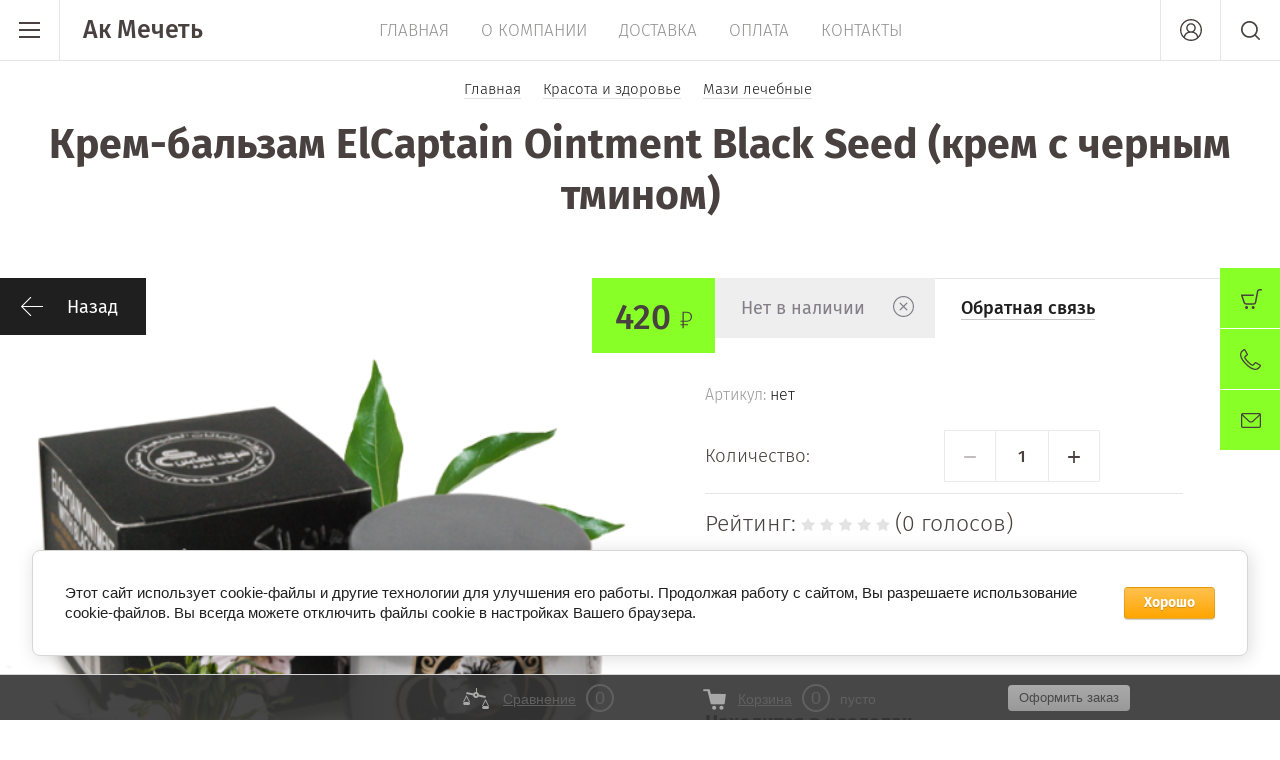

--- FILE ---
content_type: text/html; charset=utf-8
request_url: https://akmechet-shop.ru/magazin/product/764061816
body_size: 18706
content:


	<!doctype html><html lang="ru"><head><meta charset="utf-8"><meta name="robots" content="all"/><title>Купить Крем-бальзам ElCaptain Ointment Black Seed</title>
<!-- assets.top -->
<meta property="og:title" content="Крем-бальзам ElCaptain Ointment Black Seed (крем с черным тмином)">
<meta name="twitter:title" content="Крем-бальзам ElCaptain Ointment Black Seed (крем с черным тмином)">
<meta property="og:description" content="Основанный на масле черного тмина (сильнейшего природного антисептика) бальзам улучшает кровообращение в мышцах и суставах, не способствует, а действительно расслабляет их, активно питает суставы. Секрет заключается в том, что само по себе масло черного тмина содержит в себе редкий комплекс биологически-активных веществ, витаминов и минералов.">
<meta name="twitter:description" content="Основанный на масле черного тмина (сильнейшего природного антисептика) бальзам улучшает кровообращение в мышцах и суставах, не способствует, а действительно расслабляет их, активно питает суставы. Секрет заключается в том, что само по себе масло черного тмина содержит в себе редкий комплекс биологически-активных веществ, витаминов и минералов.">
<meta property="og:image" content="https://akmechet-shop.ru/thumb/2/eobG3Lk_Epx_FofGoG6gsw/350r350/d/4c4c5768ff1511e6bee72089845fa904_f4ba4f16dc4711e7bf1a2089845fa904.png">
<meta name="twitter:image" content="https://akmechet-shop.ru/thumb/2/eobG3Lk_Epx_FofGoG6gsw/350r350/d/4c4c5768ff1511e6bee72089845fa904_f4ba4f16dc4711e7bf1a2089845fa904.png">
<meta property="og:image:type" content="image/png">
<meta property="og:image:width" content="350">
<meta property="og:image:height" content="350">
<meta property="og:type" content="website">
<meta property="og:url" content="https://akmechet-shop.ru/magazin/product/764061816">
<meta name="twitter:card" content="summary">
<!-- /assets.top -->
<meta name="description" content="Основанный на масле черного тмина (сильнейшего природного антисептика) бальзам улучшает кровообращение в мышцах и суставах, не способствует, а действительно расслабляет их, активно питает суставы. Секрет заключается в том, что само по себе масло черного тмина содержит в себе редкий комплекс биологически-активных веществ, витаминов и минералов."><meta name="SKYPE_TOOLBAR" content="SKYPE_TOOLBAR_PARSER_COMPATIBLE"><meta name="viewport" content="width=device-width, initial-scale=1.0, maximum-scale=1.0, user-scalable=no"><meta name="format-detection" content="telephone=no"><meta http-equiv="x-rim-auto-match" content="none"><!-- доступ dsh--><meta name="yandex-verification" content="b9bfc4ac865b8cca" /><script src="/g/libs/jquery/1.10.2/jquery.min.js"></script>	<link rel="stylesheet" href="/g/css/styles_articles_tpl.css">
<meta name="yandex-verification" content="892dd31c2611c12c" />

            <!-- 46b9544ffa2e5e73c3c971fe2ede35a5 -->
            <script src='/shared/s3/js/lang/ru.js'></script>
            <script src='/shared/s3/js/common.min.js'></script>
        <link rel='stylesheet' type='text/css' href='/shared/s3/css/calendar.css' /><link rel='stylesheet' type='text/css' href='/shared/highslide-4.1.13/highslide.min.css'/>
<script type='text/javascript' src='/shared/highslide-4.1.13/highslide-full.packed.js'></script>
<script type='text/javascript'>
hs.graphicsDir = '/shared/highslide-4.1.13/graphics/';
hs.outlineType = null;
hs.showCredits = false;
hs.lang={cssDirection:'ltr',loadingText:'Загрузка...',loadingTitle:'Кликните чтобы отменить',focusTitle:'Нажмите чтобы перенести вперёд',fullExpandTitle:'Увеличить',fullExpandText:'Полноэкранный',previousText:'Предыдущий',previousTitle:'Назад (стрелка влево)',nextText:'Далее',nextTitle:'Далее (стрелка вправо)',moveTitle:'Передвинуть',moveText:'Передвинуть',closeText:'Закрыть',closeTitle:'Закрыть (Esc)',resizeTitle:'Восстановить размер',playText:'Слайд-шоу',playTitle:'Слайд-шоу (пробел)',pauseText:'Пауза',pauseTitle:'Приостановить слайд-шоу (пробел)',number:'Изображение %1/%2',restoreTitle:'Нажмите чтобы посмотреть картинку, используйте мышь для перетаскивания. Используйте клавиши вперёд и назад'};</script>
<link rel="icon" href="/favicon.svg" type="image/svg+xml">

<link rel='stylesheet' type='text/css' href='/t/images/__csspatch/2/patch.css'/>

<!--s3_require-->
<link rel="stylesheet" href="/g/basestyle/1.0.1/user/user.css" type="text/css"/>
<link rel="stylesheet" href="/g/basestyle/1.0.1/cookie.message/cookie.message.css" type="text/css"/>
<link rel="stylesheet" href="/g/basestyle/1.0.1/user/user.orange.css" type="text/css"/>
<script type="text/javascript" src="/g/basestyle/1.0.1/user/user.js" async></script>
<link rel="stylesheet" href="/g/basestyle/1.0.1/cookie.message/cookie.message.orange.css" type="text/css"/>
<script type="text/javascript" src="/g/basestyle/1.0.1/cookie.message/cookie.message.js" async></script>
<!--/s3_require-->

<!--s3_goal-->
<script src="/g/s3/goal/1.0.0/s3.goal.js"></script>
<script>new s3.Goal({map:[], goals: [], ecommerce:[{"ecommerce":{"detail":{"products":[{"id":"764061816","name":"Мазь - Elcaptain 60 гр. (с черным тмином) Египет","price":420,"brand":null,"category":"Мази лечебные"}]}}}]});</script>
<!--/s3_goal-->
			
		
		
		
			<link rel="stylesheet" type="text/css" href="/g/shop2v2/default/css/theme.less.css">		
			<script type="text/javascript" src="/g/printme.js"></script>
		<script type="text/javascript" src="/g/shop2v2/default/js/tpl.js"></script>
		<script type="text/javascript" src="/g/shop2v2/default/js/baron.min.js"></script>
		
			<script type="text/javascript" src="/g/shop2v2/default/js/shop2.2.min.js"></script>
		
	<script type="text/javascript">shop2.init({"productRefs": {"671170016":{"cml_dla_internet_magazina_2573271950":{"31294816":["764061816"]}}},"apiHash": {"getPromoProducts":"679fdfe526f189b0ef631d37d4cfc317","getSearchMatches":"bc59c4fee11f6069d4fadfa0608d1179","getFolderCustomFields":"f0593c9ca55028b1955fe338ccdb9ed5","getProductListItem":"df520fc3cf120c2c3cb0e98d8b0d399d","cartAddItem":"9a401745f5c8601e83160b02705a3b93","cartRemoveItem":"0349d798ffe5887aa536a90d23d2afb5","cartUpdate":"eac0cebe6ba66bab037177866c3768e5","cartRemoveCoupon":"69914992ebedd62fd6b7d02b8c36de8e","cartAddCoupon":"1d38eeec3d3b328112189ea67ce20a72","deliveryCalc":"05dc6e63c98a61076c8bed8c95c7d6ae","printOrder":"8436f37e668defdd17a67ea342ac1b8b","cancelOrder":"92feae77f9fbd9813a15dbaf5b047f39","cancelOrderNotify":"54b7f751b2f95aa5fa4880ee8a4b7fbe","repeatOrder":"dd136c816d3da6a2ff0d5279b4e42fdd","paymentMethods":"9ae7c6e84dc74607c00fd5ba1d32e4d1","compare":"eea4cdec9d601796c5161d1e60f9b1ed"},"hash": null,"verId": 1873536,"mode": "product","step": "","uri": "/magazin","IMAGES_DIR": "/d/","my": {"show_sections":true,"price_fa_rouble":true,"new_alias":"New!","special_alias":"Sale!","s3_img_method":"c","buy_alias":"\u0414\u043e\u0431\u0430\u0432\u0438\u0442\u044c \u0432 \u043a\u043e\u0440\u0437\u0438\u043d\u0443","buy_kind":true,"hide_options_in_list":true,"show_rating_sort":true,"buy_one_lang":"<a href='#'><span>\u041e\u0431\u0440\u0430\u0442\u043d\u0430\u044f \u0441\u0432\u044f\u0437\u044c<\/span><\/a>"},"shop2_cart_order_payments": 1,"cf_margin_price_enabled": 0,"maps_yandex_key":"","maps_google_key":""});shop2.facets.enabled = true;shop2.delivery.deligate = true;</script>
<style type="text/css">.product-item-thumb {width: 200px;}.product-item-thumb .product-image, .product-item-simple .product-image {height: 190px;width: 200px;}.product-item-thumb .product-amount .amount-title {width: 104px;}.product-item-thumb .product-price {width: 150px;}.shop2-product .product-side-l {width: 450px;}.shop2-product .product-image {height: 450px;width: 450px;}.shop2-product .product-thumbnails li {width: 140px;height: 140px;}</style>
 <link rel="stylesheet" href="/t/v3577/images/theme6/theme.scss.css"><link rel="stylesheet" href="/t/v3577/images/bdr.scss.css"><link rel="stylesheet" href="/t/v3577/images/css/site.addons.scss.css"><!--[if lt IE 10]><script src="/g/libs/ie9-svg-gradient/0.0.1/ie9-svg-gradient.min.js"></script><script src="/g/libs/jquery-placeholder/2.0.7/jquery.placeholder.min.js"></script><script src="/g/libs/jquery-textshadow/0.0.1/jquery.textshadow.min.js"></script><script src="/g/s3/misc/ie/0.0.1/ie.js"></script><![endif]--><!--[if lt IE 9]><script src="/g/libs/html5shiv/html5.js"></script><![endif]--></head><body><div class="site-wrapper"><header role="banner" class="site-header"><div class="header-top-wrapper"><div class="menu-button"><div class="line"></div></div><div class="company-name" style="min-height: px"><a href="https://akmechet-shop.ru">Ак Мечеть</a></div><div class="menu-top-wrapper"><ul class="menu-top activeBottom"><li class="opened active"><a href="/" >Главная</a></li><li class="hasChild"><a href="/o-kompanii" >О компании</a><ul class="level-2"><li><a href="/otzyvy" >Отзывы</a></li><li><a href="/news" >Новости</a></li><li><a href="/vopros-otvet" >Вопрос-ответ</a></li><li><a href="/obratnaya-svyaz" >Обратная связь</a></li></ul></li><li><a href="/dostavka" >Доставка</a></li><li><a href="/oplata" >Оплата</a></li><li><a href="/kontakty" >Контакты</a></li></ul></div><div class="right-header"><a href="/kontakty" class="contacts-button">Контакты</a><div class="authorization-button"></div><div class="site-search-button"></div></div></div><div class="company-name-mobile"><a href="https://akmechet-shop.ru">Ак Мечеть</a></div></header> <!-- .site-header --><div class="site-container"><main role="main" class="site-main pageIn">
<div class="site-path" data-url="/"><a href="/"><span>Главная</span></a> <a href="/magazin/folder/51490216"><span>Красота и здоровье</span></a> <a href="/magazin/folder/51493616"><span>Мази лечебные</span></a> <span>Мазь - Elcaptain 60 гр. (с черным тмином) Египет</span></div><h1>Крем-бальзам ElCaptain Ointment Black Seed (крем с черным тмином)</h1>
	<div class="shop2-cookies-disabled shop2-warning hide"></div>
	
	
	
									
			
							
			
							
							
				
					



<form 
	method="post" 
	action="/magazin?mode=cart&amp;action=add" 
	accept-charset="utf-8"
	class="shop2-product-page-wr">

	<input type="hidden" name="kind_id" value="764061816"/>
	<input type="hidden" name="product_id" value="671170016"/>
	<input type="hidden" name="meta" value='{&quot;cml_dla_internet_magazina_2573271950&quot;:&quot;31294816&quot;}'/>

	<div class="shop2-product-labels">
											<div class="new_flags" style="display: inline-block;">
							</div>
					</div>
	
	<div class="product-side-wrapper">
		<div class="product-side-l">
			<a href="javascript:shop2.back()" class="shop2-btn shop2-btn-back">Назад</a>
			<div class="product-image-wr">
				<div class="product-image">
										<a href="/d/4c4c5768ff1511e6bee72089845fa904_f4ba4f16dc4711e7bf1a2089845fa904.png">
						<img src="/thumb/2/vf96Ek6mKuOo_VVwdHMCvw/960c960/d/4c4c5768ff1511e6bee72089845fa904_f4ba4f16dc4711e7bf1a2089845fa904.png" alt="Мазь - Elcaptain 60 гр. (с черным тмином) Египет" title="Мазь - Elcaptain 60 гр. (с черным тмином) Египет" />
					</a>
														</div>
			</div>
		</div>
		<div class="product-side-r">
			
							<div class="form-add">
					<div class="product-price">
							
							<div class="price-current">
		<strong>420</strong> <em class="fa fa-rouble"></em>			</div>
					</div>
					
					
			<button class="shop2-product-btn notavailable" disabled="disabled" type="submit">
			<span>Нет в наличии</span>
		</button>
	

<input type="hidden" value="Мазь - Elcaptain 60 гр. (с черным тмином) Египет" name="product_name" />
<input type="hidden" value="https://akmechet-shop.ru/magazin/product/764061816" name="product_link" />					<div class="buy-one-click"><a href='#'><span>Обратная связь</span></a></div>
				</div>
			

			<div class="product-details">
				
				
	
					
	
	
					<div class="shop2-product-article"><span>Артикул:</span> нет</div>
	
					
				
				
	<div class="product-amount">
					<div class="amount-title">Количество:</div>
							<div class="shop2-product-amount disabled">
				<button type="button" disabled="disabled" class="shop2-btn amount-minus disabled">&#8722;</button><input type="text" maxlength="4" disabled="disabled" value="1" /><button type="button" disabled="disabled" class="shop2-btn amount-plus">&#43;</button>
			</div>
			</div>
					
	
	<div class="tpl-rating-block">Рейтинг:<div class="tpl-stars"><div class="tpl-rating" style="width: 0%;"></div></div>(0 голосов)</div>

					
 
		
	

				
			<div class="product-compare">
			<label>
				<input type="checkbox" value="764061816" autocomplete="off" />
				Сравнить
			</label>
		</div>
		

									<div class="yashare">

						<script src="//yastatic.net/es5-shims/0.0.2/es5-shims.min.js"></script>
						<script src="//yastatic.net/share2/share.js"></script>

						<span class="yashare-header">поделиться</span>

						<div class="ya-share2" data-yashareL10n="ru" data-services="vkontakte,facebook,gplus,twitter" data-counter=""></div>

					</div>
												<div class="shop2-clear-container"></div>
				
				<div class="product-folders-wrapper">
					
					    					    
					    					        <h4 class="shop2-product-folders-header">Находится в разделах</h4>
					        <div class="product-folders"><a href="/magazin/folder/51493616">Мази лечебные<span></span></a></div>
					    					
									</div>
			</div>
		</div>
	</div>
	<div class="shop2-clear-container"></div>
<re-captcha data-captcha="recaptcha"
     data-name="captcha"
     data-sitekey="6LcYvrMcAAAAAKyGWWuW4bP1De41Cn7t3mIjHyNN"
     data-lang="ru"
     data-rsize="invisible"
     data-type="image"
     data-theme="light"></re-captcha></form><!-- Product -->

	<div class="shop2-product-text-wr">
		<div class="shop2-product-text-left">
			<div class="shop2-desc-head">
				Описание
			</div>
			Крем-бальзам ElCaptain Ointment Black Seed (крем с черным тмином)<br />
<br />
Основанный на масле черного тмина (сильнейшего природного антисептика) бальзам улучшает кровообращение в мышцах и суставах, не способствует, а действительно расслабляет их, активно питает суставы. Секрет заключается в том, что само по себе масло черного тмина содержит в себе редкий комплекс биологически-активных веществ, витаминов и минералов: аминокислоты, белки, карбогидраты, жиры, нигелон, минералы, сера, фосфор, железо, кальций, медь цинк, селен, активные ферменты, углеводы, витамины А, В1, В2, С, Е.
		</div>
			</div>




		<div class="shop2-product-data">
						
																																																																																																																																																																
		<div class="shop2-clear-container"></div>
	</div>
	
	
<div class="form-consultant-wrapper">
	<div class="head-form">
		<div class="title-form">Необходима консультация?</div>
		<div class="sub-title-form">Позвоните нам!</div>	</div>
		
	<div class="phone-form">
			<div><a href="tel:+7 906 321-76-64">+7 906 321-76-64</a></div>
		</div>
			<div class="button-form">
		<a href="#">Оставить заявку</a>
	</div>
	</div>
	
		<div class="reviews-shop2-wrapper">
			<div class="tpl-block-header">Отзывы</div>
				    		    				<div class="reviews-button"><a href="#"><span>Оставьте отзыв</span></a></div>
		</div>

	

	
	
					<div class="review-shop-form-wr">
				<div class="review-shop-form-in">
				<div class="close-btn"></div>
				<div class="tpl-block-header">
					<span class="icon">
						Оставьте отзыв
					</span>
				</div>
	
					
				<form action="" method="post" class="tpl-form comments-form">
																		<input type="hidden" name="comment_id" value="" />
																	 
	
							<div class="tpl-field author_name">
								
																
								<div class="tpl-value">
																			<input type="text" size="40" name="author_name" placeholder="Имя" maxlength="" value ="" />
																	</div>
	
									
							</div>
																	 
	
							<div class="tpl-field author">
								
																
								<div class="tpl-value">
																			<input type="text" size="40" name="author" placeholder="E-mail" maxlength="" value ="" />
																	</div>
	
									
							</div>
																	 
	
							<div class="tpl-field text">
								
																
								<div class="tpl-value">
																			<textarea cols="55" rows="10" placeholder="Комментарий" name="text"></textarea>
																	</div>
	
									
							</div>
																	 
	
							<div class="tpl-field rating">
								
																	<label class="tpl-title" for="d[1]">
										Оценка:
																					<span class="tpl-required">*</span>
																													</label>
																
								<div class="tpl-value">
																			
																					<div class="tpl-stars">
												<span></span>
												<span></span>
												<span></span>
												<span></span>
												<span></span>
												<input name="rating" type="hidden" value="0" />
											</div>
											
																	</div>
	
									
							</div>
												
					<div class="tpl-field tpl-field-button">
						<button type="submit" class="tpl-button tpl-button-big">Отправить</button>
					</div>
	
				<re-captcha data-captcha="recaptcha"
     data-name="captcha"
     data-sitekey="6LcYvrMcAAAAAKyGWWuW4bP1De41Cn7t3mIjHyNN"
     data-lang="ru"
     data-rsize="invisible"
     data-type="image"
     data-theme="light"></re-captcha></form>
				</div>
			</div>
		
	


	


	
	
	<div class="shop2-panel" id="shop2-panel">
		<div class="shop2-panel-content">
						<a class="shop2-panel-btn disabled">Оформить заказ</a>
			
			<div class="shop2-panel-cart">
				<a class="shop2-panel-link-disabled">Корзина</a>
				<div class="shop2-panel-count">0</div>
					
				<div class="shop2-panel-total">
											пусто
									</div>
			</div>
			
							<div class="shop2-panel-compare">
					<a target="_blank" class="shop2-panel-link-disabled">Сравнение</a>
					<div class="shop2-panel-count">0</div>
				</div>
					</div>
	</div>


	</main> <!-- .site-main --></div><footer role="contentinfo" class="site-footer"><div class="footer-inner"><div class="contacts-footer-wrapper"><div class="social-block"><div class="block-in"><a href="https://vk.com/club163962478" target="_blank"><img src="/thumb/2/-f_mYzAUeuCIriTpkDc75w/r/d/vk.png" alt="Вконтакте"></a><a href="https://t.me/Akmechet_bot" target="_blank"><img src="/thumb/2/SsmGCoCavnODuPnpoWnhXA/r/d/telegram.png" alt="Телеграмм"></a></div></div><span class="widget-pk"><a href="https://clck.yandex.ru/redir/dtype=stred/pid=47/cid=73582/path=static.234x90/*https://market.yandex.ru/shop--magazin-ak-mechet/477620/reviews/add"> <img src="https://clck.yandex.ru/redir/dtype=stred/pid=47/cid=73581/path=static.234x90/*https://img.yandex.net/market/informer2.png" border="0" alt="Оцените качество магазина Магазин Ак мечеть на Яндекс.Маркете." /> </a></span><div class="address-footer"><div class="block-in">423810, г. Набережные Челны, бульвар Энтузиастов, 12</div></div><div class="phones-footer"><div class="block-in"><div><a href="tel:+7 906 321-76-64">+7 906 321-76-64</a> <span class="number-info"></span></div></div></div></div><span class="widget-mob"><a href="https://clck.yandex.ru/redir/dtype=stred/pid=47/cid=73582/path=static.234x90/*https://market.yandex.ru/shop--magazin-ak-mechet/477620/reviews/add"> <img src="https://clck.yandex.ru/redir/dtype=stred/pid=47/cid=73581/path=static.234x90/*https://img.yandex.net/market/informer2.png" border="0" alt="Оцените качество магазина Магазин Ак мечеть на Яндекс.Маркете." /> </a></span><div class="footer-bottom"><div class="site-company-name"><p>&copy; 2026 ИП Делфенуров С.Р.<br />
<a href="/politika-konfidencialnosti" style="color:#ffffff;">Политика конфиденциальности</a></p></div><div class="site-counters"><!--noindex-->

<!--LiveInternet counter--><script type="text/javascript">
document.write("<a href='//www.liveinternet.ru/click' "+
"target=_blank><img src='//counter.yadro.ru/hit?t12.5;r"+
escape(document.referrer)+((typeof(screen)=="undefined")?"":
";s"+screen.width+"*"+screen.height+"*"+(screen.colorDepth?
screen.colorDepth:screen.pixelDepth))+";u"+escape(document.URL)+
";h"+escape(document.title.substring(0,150))+";"+Math.random()+
"' alt='LiveInternet счетчик' title='LiveInternet: показано число просмотров за 24"+
" часа, посетителей за 24 часа и за сегодня' "+
"border='0' width='88' height='31'><\/a>")
</script><!--/LiveInternet-->

<!-- Yandex.Metrika informer --> <a href="https://metrika.yandex.ru/stat/?id=55808545&amp;from=informer" target="_blank" rel="nofollow"><img src="https://informer.yandex.ru/informer/55808545/3_1_FFFFFFFF_EFEFEFFF_0_pageviews" style="width:88px; height:31px; border:0;" alt="Яндекс.Метрика" title="Яндекс.Метрика: данные за сегодня (просмотры, визиты и уникальные посетители)" class="ym-advanced-informer" data-cid="55808545" data-lang="ru" /></a> <!-- /Yandex.Metrika informer --> <!-- Yandex.Metrika counter --> <script type="text/javascript" > (function(m,e,t,r,i,k,a){m[i]=m[i]||function(){(m[i].a=m[i].a||[]).push(arguments)}; m[i].l=1*new Date();k=e.createElement(t),a=e.getElementsByTagName(t)[0],k.async=1,k.src=r,a.parentNode.insertBefore(k,a)}) (window, document, "script", "https://mc.yandex.ru/metrika/tag.js", "ym"); ym(55808545, "init", { clickmap:true, trackLinks:true, accurateTrackBounce:true, webvisor:true, ecommerce:"dataLayer" }); </script> <noscript><div><img src="https://mc.yandex.ru/watch/55808545" style="position:absolute; left:-9999px;" alt="Яндекс.Метрика" /></div></noscript> <!-- /Yandex.Metrika counter -->

<!-- Global site tag (gtag.js) - Google Analytics -->
<script async src="https://www.googletagmanager.com/gtag/js?id=G-HLE6YD2SSD"></script>
<script>
  window.dataLayer = window.dataLayer || [];
  function gtag(){dataLayer.push(arguments);}
  gtag('js', new Date());

  gtag('config', 'G-HLE6YD2SSD');
</script>
<!--/noindex-->
<!--__INFO2026-01-21 01:08:19INFO__-->
</div><div class="site-copyright"><span style='font-size:14px;' class='copyright'><!--noindex--><a target="_blank" rel="nofollow" href="https://megagroup.ru" title="MegaGroup.ru" class="copyright">MegaGroup.ru</a><!--/noindex--></span></div></div></div></footer> <!-- .site-footer --></div><div class="folder-shared-wrapper"><div class="menu-container"><div class="menu-container-inner"><div class="menu-line"><div class="menu-button"><div class="line"></div></div><div class="close-menu"></div></div><ul class="folder-shared"><li class="hasChild"><a href="/magazin/folder/50998616" >Кораны, Тафсиры и исламская литература</a><ul class="level-2"><li><a href="/magazin/folder/50998816" >Книги для детей</a></li><li class="hasChild"><a href="/magazin/folder/50999016" >Коран, Тафсир</a><ul class="level-3"><li><a href="/magazin/folder/15261101" >Электронный Коран ручки</a></li></ul></li><li><a href="/magazin/folder/50999216" >Книги издательства "Инсан медия групп"</a></li><li><a href="/magazin/folder/50999416" >Книги издательства "Калям" Арча мөхтасибәте</a></li><li><a href="/magazin/folder/51013416" >Книги издательства "Академия познания"</a></li><li><a href="/magazin/folder/51013616" >Книги Фания Хужахмет</a></li><li><a href="/magazin/folder/51013816" >Книги "Ак мечеть"</a></li><li><a href="/magazin/folder/51014016" >Книги издательства "Умма"</a></li><li><a href="/magazin/folder/51014216" >Книги издательства "Манара"</a></li><li><a href="/magazin/folder/51014416" >Книги издательства "Раннур"</a></li><li><a href="/magazin/folder/51014616" >Книги Галима Харисова</a></li><li><a href="/magazin/folder/51014816" >Книги издательства "Хузур"</a></li><li><a href="/magazin/folder/51015016" >Книги издательства "Диля"</a></li><li><a href="/magazin/folder/51015216" >Книги Шамиля Аляутдинов</a></li><li><a href="/magazin/folder/51015416" >Книги издательства "Рисаля"</a></li><li><a href="/magazin/folder/51015616" >Книги Ниязетдин мулла Миңлеәхмәт әл-Хәнәфи</a></li><li><a href="/magazin/folder/51015816" >Книги издательства "Тауба"</a></li><li><a href="/magazin/folder/51016016" >Книги Махмут хазрат Шарафетдинова</a></li><li><a href="/magazin/folder/51016216" >Книги издательства "Аль-Калам"</a></li><li><a href="/magazin/folder/51016416" >Книги издательства "Ислам нуры"</a></li><li><a href="/magazin/folder/51016616" >Книги издательства "Иман"</a></li><li><a href="/magazin/folder/51016816" >Арабский язык, граматика, словари</a></li><li><a href="/magazin/folder/51017016" >Книги издательства "Дагват"</a></li><li><a href="/magazin/folder/49371013" >Книги "Өметлеләр" мәчете</a></li></ul></li><li class="hasChild opened"><a href="/magazin/folder/51490216" >Красота и здоровье</a><ul class="level-2"><li class="hasChild"><a href="/magazin/folder/51492416" >Масла, черный тмин и др.</a><ul class="level-3"><li><a href="/masla-doktor-tmin" >Premium Makemi</a></li></ul></li><li><a href="/magazin/folder/51492616" >Товары для здоровья</a></li><li><a href="/magazin/folder/51492816" >Вакумные банки, аппараты для хиджамы</a></li><li><a href="/magazin/folder/51493016" >Мыло</a></li><li><a href="/magazin/folder/51493216" >Шампуни, гели для душа, дезадоранты</a></li><li><a href="/magazin/folder/51493416" >Зубная паста, ополаскиватели для рта, мисвак</a></li><li class="opened active"><a href="/magazin/folder/51493616" >Мази лечебные</a></li><li><a href="/magazin/folder/51493816" >Хна для волос</a></li><li><a href="/magazin/folder/51494016" >Бижутерия</a></li><li><a href="/magazin/folder/51494216" >Косметика</a></li><li class="hasChild"><a href="/magazin/folder/72658501" >Хна для мехенди</a><ul class="level-3"><li><a href="/magazin/folder/72658701" >Трафареты</a></li></ul></li></ul></li><li class="hasChild"><a href="/magazin/folder/57403816" >Түбәтәй (тюбетейки), коврики для намаза (намазлык), читек (хуффы, кожанные носки)</a><ul class="level-2"><li><a href="/magazin/folder/57404016" >Түбәтәй (тюбетейки) Салават</a></li><li><a href="/magazin/folder/57404216" >Түбәтәй прочие</a></li><li><a href="/magazin/folder/57404416" >Дисбеләр</a></li><li><a href="/magazin/folder/57404616" >Читек (хуффы, кожанные носки)</a></li><li><a href="/magazin/folder/38219413" >Түбәтәй (тюбетейки) Велюр, стеганные</a></li><li><a href="/magazin/folder/42107613" >Коврики для намаза (намазлык)</a></li></ul></li><li class="hasChild"><a href="/magazin/folder/38219613" >Платки, палантины, шарфы.</a><ul class="level-2"><li class="hasChild"><a href="/magazin/folder/38219813" >Платки</a><ul class="level-3"><li class="hasChild"><a href="/platki-softel" >Платки Softel</a><ul class="level-4"><li><a href="/rozy-softel" >Платки Softel розы</a></li><li><a href="/magazin/folder/55986901" >Платок Softel кружево с бусинами</a></li></ul></li><li><a href="/magazin/folder/39428701" >Фактурные платки</a></li><li><a href="/magazin/folder/39998901" >Атласные платки</a></li><li><a href="/magazin/folder/44122501" >Узорные платки</a></li><li><a href="/platki-wafa" >Платки WAFA</a></li><li><a href="/magazin/folder/63434301" >Платки шаль сетка</a></li><li><a href="/magazin/folder/63462501" >Платки ISIL IPEK</a></li><li><a href="/magazin/folder/63464501" >Платки MISS COLOR</a></li><li><a href="/magazin/folder/72665301" >Платки Микс</a></li><li><a href="/magazin/folder/2941902" >Платки KASHKHA</a></li><li><a href="/magazin/folder/108796702" >Платки GUL IPEK</a></li><li><a href="/magazin/folder/108796902" >Платки однотонные с кружевом</a></li><li><a href="/magazin/folder/108797102" >Платки однотонные</a></li><li><a href="/magazin/folder/108797302" >Платки теплые </a></li><li><a href="/magazin/folder/171352102" >Платки шифоновые RAYANA</a></li></ul></li><li class="hasChild"><a href="/magazin/folder/38220013" >Палантин, Шарф</a><ul class="level-3"><li><a href="/magazin/folder/301025300" >Шарфы Luis Carden</a></li><li><a href="/magazin/folder/301025500" >Шарфы Jawel</a></li><li><a href="/magazin/folder/44123501" >Палантин Ozsoy</a></li></ul></li><li class="hasChild"><a href="/magazin/folder/38220213" >Женские головные уборы, Нарукавники</a><ul class="level-3"><li><a href="/magazin/folder/38220413" >Idil BONNE</a></li><li class="hasChild"><a href="/magazin/folder/38220613" >Bonne Труба</a><ul class="level-4"><li><a href="/shapochki-pod-platok-ecardin" >Ecardin</a></li><li><a href="/magazin/folder/305677500" >Bonei</a></li><li><a href="/magazin/folder/39428901" >Prenses</a></li></ul></li><li><a href="/magazin/folder/38221213" >Боне Hurrem</a></li><li><a href="/magazin/folder/38221413" >Нарукавник Softel, Prenses</a></li><li><a href="/magazin/folder/38222013" >Капри 2-ка Firdevs и Kureys</a></li><li><a href="/magazin/folder/18705301" >Шапки летние</a></li><li><a href="/magazin/folder/145216104" >Капор 2-ка с трубой</a></li></ul></li><li><a href="/magazin/folder/38222213" >Обложки на книги</a></li><li><a href="/magazin/folder/305676900" >Нагрудник Prenses, Softel</a></li><li><a href="/magazin/folder/136014704" >Rahaat</a></li></ul></li><li><a href="/magazin/folder/38222813" >Картины, шамаиль, сувениры</a></li><li class="hasChild"><a href="/magazin/folder/8399301" >Вода, продукты</a><ul class="level-2"><li><a href="/magazin/folder/8399501" >Вода</a></li><li><a href="/magazin/folder/176409301" >Мёд</a></li><li><a href="/tushonka" >Тушёнка</a></li></ul></li><li class="hasChild"><a href="/magazin/folder/18707301" >Одежда</a><ul class="level-2"><li><a href="/magazin/folder/18707501" >Камзол женский</a></li></ul></li><li><a href="/kalendari" >Календари</a></li></ul></div></div></div><div class="fixed-buttons-container"><div id="shop2-cart-preview">
		<a href="/magazin/cart">
						<span class="cart-body">
									<span>Корзина пуста</span>
		        	    	</span>
        </a>
</div><!-- Cart Preview --><a href="/kontakty" class="contacts-button">Контакты</a><a href="#" class="mail-button">Напишите нам</a></div><div class="mail-form-wrapper"><div class="mail-form-inner"><div class="close-btn"></div><div class="tpl-anketa" data-api-url="/-/x-api/v1/public/?method=form/postform&param[form_id]=105710841" data-api-type="form">
		<div class="title">
					Напишите нам
			</div>
				<form method="post" action="/">
		<input type="hidden" name="params[placeholdered_fields]" value="1" />
		<input type="hidden" name="form_id" value="105710841">
		<input type="hidden" name="tpl" value="db:form.minimal-2.2.61.tpl">
									        <div class="tpl-field type-checkbox field-required">
	          	          	          <div class="field-value">
	          						<ul>
													<li><label><input type="checkbox" value="Да" name="d[0]" /><a href="/users/agreement">Я согласен(на)</a> на обработку моих персональных данных</label></li>
											</ul>
					            <div class="field-note">Я согласен(на) на обработку моих персональных данных</div>	          </div>
	        </div>
	        						        <div class="tpl-field type-text field-required">
	          	          	          <div class="field-value">
	          		          	<input  type="text" size="30" maxlength="100" value="" name="d[1]" placeholder="Имя *" />
	            	            	          </div>
	        </div>
	        						        <div class="tpl-field type-email field-required">
	          	          	          <div class="field-value">
	          		          	<input  type="text" size="30" maxlength="100" value="" name="d[2]" placeholder="E-mail *" />
	            	            	          </div>
	        </div>
	        						        <div class="tpl-field type-phone field-required">
	          	          	          <div class="field-value">
	          		          	<input class="phone-mask"  type="text" size="30" maxlength="100" value="" name="d[3]" placeholder="Телефон *" />
	            	            	          </div>
	        </div>
	        						        <div class="tpl-field type-textarea">
	          	          	          <div class="field-value">
	          		            	<textarea cols="50" rows="7" name="d[4]" placeholder="Область ввода"></textarea>
	            	            	          </div>
	        </div>
	        		
		
		<div class="tpl-field tpl-field-button">
			<button type="submit" class="tpl-form-button">Отправить</button>
		</div>

		<re-captcha data-captcha="recaptcha"
     data-name="captcha"
     data-sitekey="6LcYvrMcAAAAAKyGWWuW4bP1De41Cn7t3mIjHyNN"
     data-lang="ru"
     data-rsize="invisible"
     data-type="image"
     data-theme="light"></re-captcha></form>
					</div>
</div></div><div class="consultant-popup-wrapper"><div class="consultant-popup-inner"><div class="close-btn"></div><div class="tpl-anketa" data-api-url="/-/x-api/v1/public/?method=form/postform&param[form_id]=105711041" data-api-type="form">
		<div class="title">
					Оставить заявку
			</div>
				<form method="post" action="/">
		<input type="hidden" name="params[placeholdered_fields]" value="1" />
		<input type="hidden" name="form_id" value="105711041">
		<input type="hidden" name="tpl" value="db:form.minimal-2.2.61.tpl">
									        <div class="tpl-field type-checkbox field-required">
	          	          	          <div class="field-value">
	          						<ul>
													<li><label><input type="checkbox" value="Да" name="d[0]" /><a href="/users/agreement">Я согласен(на)</a> на обработку моих персональных данных</label></li>
											</ul>
					            <div class="field-note">Я согласен(на) на обработку моих персональных данных</div>	          </div>
	        </div>
	        						        <div class="tpl-field type-text field-required">
	          	          	          <div class="field-value">
	          		          	<input  type="text" size="30" maxlength="100" value="" name="d[1]" placeholder="Имя *" />
	            	            	          </div>
	        </div>
	        						        <div class="tpl-field type-email field-required">
	          	          	          <div class="field-value">
	          		          	<input  type="text" size="30" maxlength="100" value="" name="d[2]" placeholder="E-mail *" />
	            	            	          </div>
	        </div>
	        						        <div class="tpl-field type-phone field-required">
	          	          	          <div class="field-value">
	          		          	<input  type="text" size="30" maxlength="100" value="" name="d[3]" placeholder="Телефон *" />
	            	            	          </div>
	        </div>
	        						        <div class="tpl-field type-textarea">
	          	          	          <div class="field-value">
	          		            	<textarea cols="50" rows="7" name="d[4]" placeholder="Комментарии"></textarea>
	            	            	          </div>
	        </div>
	        						        <div class="tpl-field type-upload">
	          <div class="field-title">Загрузка файла картинки:</div>	          	          <div class="field-value">
	          																<link type="text/css" rel="stylesheet" href="/shared/s3/swfupload/default.css" />
					<script type="text/javascript" src="/shared/s3/plupload/plupload.all.pack.js"></script>
																<script type="text/javascript">
						var JS_FORM_REQUIRED_FIELD = 'Заполните обязательные поля';
						newSWFU(5, false, 1, "{\"upload_url\":\"\/-\/x-api\/v1\/public\/?method=uploader\/upload\",\"upload_token\":\"eyJhbGciOiJIUzI1NiIsInR5cCI6IkpXVCJ9.[base64].tVuywqsYTlGXrh3HQPYiR89TPhKIFb3IUyyQjTN1tCw\"}", "", "7 MB", "*.*", "", "");
						</script>
						<div class="upload-progress" id="fsUploadProgress5"></div>
						<div class="upload-button"><span id="spanButtonPlaceHolder5"></span><span class="upload-count">не более: 1</span></div>
						<input type="hidden" name="d[5]" id="hidUploadField5" value="" />
						            	            	          </div>
	        </div>
	        		
		
		<div class="tpl-field tpl-field-button">
			<button type="submit" class="tpl-form-button">Отправить заявку</button>
		</div>

		<re-captcha data-captcha="recaptcha"
     data-name="captcha"
     data-sitekey="6LcYvrMcAAAAAKyGWWuW4bP1De41Cn7t3mIjHyNN"
     data-lang="ru"
     data-rsize="invisible"
     data-type="image"
     data-theme="light"></re-captcha></form>
					</div>
</div></div><div class="shop2-login-popup-wr"><div class="login-popup-inner"><div class="close-popup"></div><div class="shop2-block login-form opened">
	<div class="block-body">
					<div class="head-popup"><span class="icon">Вход в кабинет</span></div>
			<form method="post" action="/registraciya">
				<input type="hidden" name="mode" value="login" />
				<div class="row">
					<label class="field login"><input placeholder="Логин" type="text" name="login" id="login" tabindex="1" value="" /></label>
				</div>
				<div class="row">
					<label class="field password"><input placeholder="Пароль" type="password" name="password" id="password" tabindex="2" value="" /></label>
				</div>
				<div class="login-button-wr">
					<button type="submit" class="signin-btn" tabindex="3">Войти</button>
				</div>
			<re-captcha data-captcha="recaptcha"
     data-name="captcha"
     data-sitekey="6LcYvrMcAAAAAKyGWWuW4bP1De41Cn7t3mIjHyNN"
     data-lang="ru"
     data-rsize="invisible"
     data-type="image"
     data-theme="light"></re-captcha></form>
			<div class="clear-container"></div>
			<div class="login-links-wrap">
				<a href="/registraciya/register" class="register"><span>Регистрация</span></a>
				<a href="/registraciya/forgot_password" class="forgot-pass"><span>Забыли пароль?</span></a>
			</div>
						<div class="g-auth__row g-auth__social-min">
						



				
						<div class="g-form-field__title"><b>Также Вы можете войти через:</b></div>
			<div class="g-social">
																												<div class="g-social__row">
								<a href="/users/hauth/start/vkontakte?return_url=/magazin/product/764061816" class="g-social__item g-social__item--vk-large" rel="nofollow">Vkontakte</a>
							</div>
																																						<!--noindex-->
							<a href="/users/hauth/start/yandex?return_url=/magazin/product/764061816" class="g-social__item g-social__item--ya" rel="nofollow">Yandex</a>
						<!--/noindex-->
																																						<!--noindex-->
							<a href="/users/hauth/start/mailru?return_url=/magazin/product/764061816" class="g-social__item g-social__item--mr" rel="nofollow">Mailru</a>
						<!--/noindex-->
																																						<!--noindex-->
							<a href="/users/hauth/start/google?return_url=/magazin/product/764061816" class="g-social__item g-social__item--gp" rel="nofollow">Google</a>
						<!--/noindex-->
																																						<!--noindex-->
							<a href="/users/hauth/start/facebook?return_url=/magazin/product/764061816" class="g-social__item g-social__item--fb" rel="nofollow">Facebook</a>
						<!--/noindex-->
																
			</div>
			
		
	
			<div class="g-auth__personal-note">
									
			
							Я выражаю <a href="/registraciya/agreement" target="_blank">согласие на передачу и обработку персональных данных</a> в соответствии с <a href="/registraciya/policy" target="_blank">политикой конфиденциальности</a>
					</div>
			</div>
			</div>
</div></div></div><div class="shop2-search-popup-wr"><div class="search-popup-inner"><div class="close-popup"></div><div class="shop-search-line-wr"><link href="/t/v3577/images/autocomplete/jquery-ui.css" rel="stylesheet" type="text/css" />
<script type="text/javascript" src="/t/v3577/images/autocomplete/jquery-ui.min.js"></script>

<style>
</style>
<script>
    $(function () {
    	
        var cache = {},
        	url = "",
            isMobile = /Android|webOS|iPhone|iPad|iPod|BlackBerry|IEMobile|Opera Mini/i.test(navigator.userAgent);
        $("#search").autocomplete({
            source: function (request, response) {
                var term = request.term;
                if (term in cache) {
                    response(cache[term]);
                    return;
                }
				url = encodeURIComponent(request.term);
                $.getJSON('/magazin/search?autocomplete=true?sort_by=&search_text=' + encodeURIComponent(request.term + '*') + '&s[products_per_page]=150',
                        function (data, status, xhr) {
                            cache[term] = data;
                            response(data);
                        });
            },
           
            minLength: 3,
			open: function(event, ui) {
				
				$('.ui-autocomplete').append("<li class='all_results'><a href='/magazin/search?sort_by=&search_text=" + url +"'>Смотреть все результаты</a></li>");
				
			},
            select: function (event, ui) {
                document.location = ui.item.url;
                return false;
            }
        }).autocomplete('instance')._renderItem = function (ul, item) {
        	
            var cont = '';
            var article = item.article ? '<div>Артикул: ' + item.article + '</div>' : '';

            cont += '<div class="autocomplete-table">';
            cont += '<div class="autocomplete-item-image"><div><img src="' + item.image + '"></div></div>';
            cont += '<div class="autocomplete-item-name">' + item.label + article + '</div>';
            cont += '<div class="autocomplete-item-price"><div>' + item.price + ' руб.</div></div>';
            cont += '</div>';
			
            return $('<li>')
                    .append(cont)
                    .appendTo(ul);
            
        };
    });
</script>





<form action="/magazin/search" enctype="multipart/form-data" method="get">
	<input type="hidden" name="sort_by" value=""/>
	<input type="text" autocomplite="off" name="search_text" id="search" value="" placeholder="Поиск по магазину" class="shop-search-text">
	<input type="submit" autocomplete="off" value="" class="shop-search-button">
<re-captcha data-captcha="recaptcha"
     data-name="captcha"
     data-sitekey="6LcYvrMcAAAAAKyGWWuW4bP1De41Cn7t3mIjHyNN"
     data-lang="ru"
     data-rsize="invisible"
     data-type="image"
     data-theme="light"></re-captcha></form><div class="search-button-toggle">Поиск по параметрам</div></div>	
    
<div class="shop2-block search-form ">
	<div class="block-body">
		<form action="/magazin/search" enctype="multipart/form-data">
			<input type="hidden" name="sort_by" value=""/>
							<div class="row odd">
					<div class="row-title">Цена</div>
					<div class="row-body">
						<label>
							<input name="s[price][min]" placeholder="от" type="text" size="5" class="small" value="" />
							<span class="currency-shortname"><em class="fa fa-rouble"></em></span>
						</label>
						<label>
							<input name="s[price][max]" placeholder="до" type="text" size="5" class="small" value="" />
							<span class="currency-shortname"><em class="fa fa-rouble"></em></span>
						</label>
					</div>
				</div>
			
							<div class="row even">
					<div class="row-title" for="shop2-name">Название</div>
					<div class="row-body">
						<input type="text" name="s[name]" size="20" id="shop2-name" value="" />
					</div>
				</div>
			
							<div class="row odd">
					<div class="row-title" for="shop2-article">Артикул</div>
					<div class="row-body">
						<input type="text" name="s[article]" id="shop2-article" value="" />
					</div>
				</div>
			
							<div class="row even">
					<div class="row-title" for="shop2-text">Текст</div>
					<div class="row-body">
						<input type="text" name="search_text" size="20" id="shop2-text"  value="" />
					</div>
				</div>
			
			
							<div class="row odd">
					<div class="row-title">Выберите категорию</div>
					<div class="row-body">
						<select name="s[folder_id]" id="s[folder_id]" data-placeholder="Все">
							<option value="">Все</option>
																																							<option value="50998616" >
										 Кораны, Тафсиры и исламская литература
									</option>
																																<option value="50998816" >
										&raquo; Книги для детей
									</option>
																																<option value="50999016" >
										&raquo; Коран, Тафсир
									</option>
																																<option value="15261101" >
										&raquo;&raquo; Электронный Коран ручки
									</option>
																																<option value="50999216" >
										&raquo; Книги издательства "Инсан медия групп"
									</option>
																																<option value="50999416" >
										&raquo; Книги издательства "Калям" Арча мөхтасибәте
									</option>
																																<option value="51013416" >
										&raquo; Книги издательства "Академия познания"
									</option>
																																<option value="51013616" >
										&raquo; Книги Фания Хужахмет
									</option>
																																<option value="51013816" >
										&raquo; Книги "Ак мечеть"
									</option>
																																<option value="51014016" >
										&raquo; Книги издательства "Умма"
									</option>
																																<option value="51014216" >
										&raquo; Книги издательства "Манара"
									</option>
																																<option value="51014416" >
										&raquo; Книги издательства "Раннур"
									</option>
																																<option value="51014616" >
										&raquo; Книги Галима Харисова
									</option>
																																<option value="51014816" >
										&raquo; Книги издательства "Хузур"
									</option>
																																<option value="51015016" >
										&raquo; Книги издательства "Диля"
									</option>
																																<option value="51015216" >
										&raquo; Книги Шамиля Аляутдинов
									</option>
																																<option value="51015416" >
										&raquo; Книги издательства "Рисаля"
									</option>
																																<option value="51015616" >
										&raquo; Книги Ниязетдин мулла Миңлеәхмәт әл-Хәнәфи
									</option>
																																<option value="51015816" >
										&raquo; Книги издательства "Тауба"
									</option>
																																<option value="51016016" >
										&raquo; Книги Махмут хазрат Шарафетдинова
									</option>
																																<option value="51016216" >
										&raquo; Книги издательства "Аль-Калам"
									</option>
																																<option value="51016416" >
										&raquo; Книги издательства "Ислам нуры"
									</option>
																																<option value="51016616" >
										&raquo; Книги издательства "Иман"
									</option>
																																<option value="51016816" >
										&raquo; Арабский язык, граматика, словари
									</option>
																																<option value="51017016" >
										&raquo; Книги издательства "Дагват"
									</option>
																																<option value="49371013" >
										&raquo; Книги "Өметлеләр" мәчете
									</option>
																																<option value="51490216" >
										 Красота и здоровье
									</option>
																																<option value="51492416" >
										&raquo; Масла, черный тмин и др.
									</option>
																																<option value="61558900" >
										&raquo;&raquo; Premium Makemi
									</option>
																																<option value="51492616" >
										&raquo; Товары для здоровья
									</option>
																																<option value="51492816" >
										&raquo; Вакумные банки, аппараты для хиджамы
									</option>
																																<option value="51493016" >
										&raquo; Мыло
									</option>
																																<option value="51493216" >
										&raquo; Шампуни, гели для душа, дезадоранты
									</option>
																																<option value="51493416" >
										&raquo; Зубная паста, ополаскиватели для рта, мисвак
									</option>
																																<option value="51493616" >
										&raquo; Мази лечебные
									</option>
																																<option value="51493816" >
										&raquo; Хна для волос
									</option>
																																<option value="51494016" >
										&raquo; Бижутерия
									</option>
																																<option value="51494216" >
										&raquo; Косметика
									</option>
																																<option value="72658501" >
										&raquo; Хна для мехенди
									</option>
																																<option value="72658701" >
										&raquo;&raquo; Трафареты
									</option>
																																<option value="57403816" >
										 Түбәтәй (тюбетейки), коврики для намаза (намазлык), читек (хуффы, кожанные носки)
									</option>
																																<option value="57404016" >
										&raquo; Түбәтәй (тюбетейки) Салават
									</option>
																																<option value="57404216" >
										&raquo; Түбәтәй прочие
									</option>
																																<option value="57404416" >
										&raquo; Дисбеләр
									</option>
																																<option value="57404616" >
										&raquo; Читек (хуффы, кожанные носки)
									</option>
																																<option value="38219413" >
										&raquo; Түбәтәй (тюбетейки) Велюр, стеганные
									</option>
																																<option value="42107613" >
										&raquo; Коврики для намаза (намазлык)
									</option>
																																<option value="38219613" >
										 Платки, палантины, шарфы.
									</option>
																																<option value="38219813" >
										&raquo; Платки
									</option>
																																<option value="6405901" >
										&raquo;&raquo; Платки Softel
									</option>
																																<option value="55985901" >
										&raquo;&raquo;&raquo; Платки Softel розы
									</option>
																																<option value="55986901" >
										&raquo;&raquo;&raquo; Платок Softel кружево с бусинами
									</option>
																																<option value="39428701" >
										&raquo;&raquo; Фактурные платки
									</option>
																																<option value="39998901" >
										&raquo;&raquo; Атласные платки
									</option>
																																<option value="44122501" >
										&raquo;&raquo; Узорные платки
									</option>
																																<option value="55983101" >
										&raquo;&raquo; Платки WAFA
									</option>
																																<option value="63434301" >
										&raquo;&raquo; Платки шаль сетка
									</option>
																																<option value="63462501" >
										&raquo;&raquo; Платки ISIL IPEK
									</option>
																																<option value="63464501" >
										&raquo;&raquo; Платки MISS COLOR
									</option>
																																<option value="72665301" >
										&raquo;&raquo; Платки Микс
									</option>
																																<option value="2941902" >
										&raquo;&raquo; Платки KASHKHA
									</option>
																																<option value="108796702" >
										&raquo;&raquo; Платки GUL IPEK
									</option>
																																<option value="108796902" >
										&raquo;&raquo; Платки однотонные с кружевом
									</option>
																																<option value="108797102" >
										&raquo;&raquo; Платки однотонные
									</option>
																																<option value="108797302" >
										&raquo;&raquo; Платки теплые 
									</option>
																																<option value="171352102" >
										&raquo;&raquo; Платки шифоновые RAYANA
									</option>
																																<option value="38220013" >
										&raquo; Палантин, Шарф
									</option>
																																<option value="301025300" >
										&raquo;&raquo; Шарфы Luis Carden
									</option>
																																<option value="301025500" >
										&raquo;&raquo; Шарфы Jawel
									</option>
																																<option value="44123501" >
										&raquo;&raquo; Палантин Ozsoy
									</option>
																																<option value="38220213" >
										&raquo; Женские головные уборы, Нарукавники
									</option>
																																<option value="38220413" >
										&raquo;&raquo; Idil BONNE
									</option>
																																<option value="38220613" >
										&raquo;&raquo; Bonne Труба
									</option>
																																<option value="305677300" >
										&raquo;&raquo;&raquo; Ecardin
									</option>
																																<option value="305677500" >
										&raquo;&raquo;&raquo; Bonei
									</option>
																																<option value="39428901" >
										&raquo;&raquo;&raquo; Prenses
									</option>
																																<option value="38221213" >
										&raquo;&raquo; Боне Hurrem
									</option>
																																<option value="38221413" >
										&raquo;&raquo; Нарукавник Softel, Prenses
									</option>
																																<option value="38222013" >
										&raquo;&raquo; Капри 2-ка Firdevs и Kureys
									</option>
																																<option value="18705301" >
										&raquo;&raquo; Шапки летние
									</option>
																																<option value="145216104" >
										&raquo;&raquo; Капор 2-ка с трубой
									</option>
																																<option value="38222213" >
										&raquo; Обложки на книги
									</option>
																																<option value="305676900" >
										&raquo; Нагрудник Prenses, Softel
									</option>
																																<option value="136014704" >
										&raquo; Rahaat
									</option>
																																<option value="38222813" >
										 Картины, шамаиль, сувениры
									</option>
																																<option value="8399301" >
										 Вода, продукты
									</option>
																																<option value="8399501" >
										&raquo; Вода
									</option>
																																<option value="176409301" >
										&raquo; Мёд
									</option>
																																<option value="108796502" >
										&raquo; Тушёнка
									</option>
																																<option value="18707301" >
										 Одежда
									</option>
																																<option value="18707501" >
										&raquo; Камзол женский
									</option>
																																<option value="33287908" >
										 Календари
									</option>
																					</select>
					</div>
				</div>

				<div id="shop2_search_custom_fields"></div>
			
						<div id="shop2_search_global_fields">
				
						
			
												<div class="row even">
						<div class="row-title">тест поле цвет</div>
						<div class="row-body">
								
	<div class="shop2-color-ext-select">
		<input type="hidden" name="s[test_pole_cvet]" value="">
		<i></i>
		<ul class="shop2-color-ext-options">
			<li data-value=""></li>
							<li data-value="27111700" >
					<span style="background-color:#cc0000"><em></em></span>
					<div>красный</div>
					<ins></ins>
				</li>
							<li data-value="27111900" >
					<span style="background-color:#000099"><em></em></span>
					<div>синий</div>
					<ins></ins>
				</li>
							<li data-value="27112100" >
					<span style="background-color:#000000"><em></em></span>
					<div>черный</div>
					<ins></ins>
				</li>
					</ul>
	</div>

						</div>
					</div>
							

					
			
												<div class="row odd">
						<div class="row-title">выпад. список</div>
						<div class="row-body">
							<select name="s[vypad_spisok]" data-placeholder="Все">
								<option value="">Все</option>
																	<option value="27112300">1</option>
																	<option value="27112500">2</option>
																	<option value="27112700">3</option>
															</select>
						</div>
					</div>
							

						</div>
						
							<div class="row even">
					<div class="row-title">Производитель</div>
					<div class="row-body">
						<select name="s[vendor_id]" data-placeholder="Все">
							<option value="">Все</option>          
															<option value="2200105" >Mesk Al Madinah Dates Est</option>
															<option value="13649702" >АРАБИАН СИКРЕТС ООО</option>
															<option value="26283702" >Бибарсова Мафруза Фяттяховна</option>
															<option value="26283502" >РАДОГРАД ООО ТД</option>
															<option value="17525705" >Сарваров Альфред Камильевич</option>
															<option value="37552902" >Султангараев Ильфат Назифович</option>
													</select>
					</div>
				</div>
						
											    <div class="row">
				        <div class="row-title">Новинка:</div>
				        <div class="row-body">
				            				            <select name="s[flags][2]">
					            <option value="">Все</option>
					            <option value="1">да</option>
					            <option value="0">нет</option>
					        </select>
						</div>
				    </div>
		    												    <div class="row">
				        <div class="row-title">Спецпредложение:</div>
				        <div class="row-body">
				            				            <select name="s[flags][1]">
					            <option value="">Все</option>
					            <option value="1">да</option>
					            <option value="0">нет</option>
					        </select>
						</div>
				    </div>
		    				
			
							<div class="row odd">
					<div class="row-title">Результатов на странице</div>
					<div class="row-body">
						<select name="s[products_per_page]">
																														<option value="5">5</option>
																							<option value="20">20</option>
																							<option value="35">35</option>
																							<option value="50">50</option>
																							<option value="65">65</option>
																							<option value="80">80</option>
																							<option value="95">95</option>
													</select>
					</div>
				</div>
			
			<div class="clear-container"></div>
			<div class="row">
				<button type="submit" class="search-btn">Показать</button>
			</div>
		<re-captcha data-captcha="recaptcha"
     data-name="captcha"
     data-sitekey="6LcYvrMcAAAAAKyGWWuW4bP1De41Cn7t3mIjHyNN"
     data-lang="ru"
     data-rsize="invisible"
     data-type="image"
     data-theme="light"></re-captcha></form>
		<div class="clear-container"></div>
	</div>
</div><!-- Search Form --></div></div><div class="shop2-filter-popup-wr"><div class="filter-popup-inner"><div class="close-popup"></div><div class="head-popup"><span class="icon">Фильтр</span></div>
</div></div>
<!-- assets.bottom -->
<!-- </noscript></script></style> -->
<script src="/my/s3/js/site.min.js?1768462484" ></script>
<script src="https://cp.onicon.ru/loader/5a7a904e28668889578b468e.js" data-auto async></script>
<!-- Yandex.Metrika counter -->
<script type="text/javascript">
    (function(m,e,t,r,i,k,a){
        m[i]=m[i]||function(){(m[i].a=m[i].a||[]).push(arguments)};
        m[i].l=1*new Date();
        k=e.createElement(t),a=e.getElementsByTagName(t)[0],k.async=1,k.src=r,a.parentNode.insertBefore(k,a)
    })(window, document,'script','//mc.yandex.ru/metrika/tag.js', 'ym');

    ym(54370594, 'init', {accurateTrackBounce:true, trackLinks:true, webvisor:true, clickmap:true, params: {__ym: {isFromApi: 'yesIsFromApi'}}});
</script>
<noscript><div><img src="https://mc.yandex.ru/watch/54370594" style="position:absolute; left:-9999px;" alt="" /></div></noscript>
<!-- /Yandex.Metrika counter -->
<script >/*<![CDATA[*/
var megacounter_key="acfa3520ae28847403564b67c13d8df2";
(function(d){
    var s = d.createElement("script");
    s.src = "//counter.megagroup.ru/loader.js?"+new Date().getTime();
    s.async = true;
    d.getElementsByTagName("head")[0].appendChild(s);
})(document);
/*]]>*/</script>


					<!--noindex-->
		<div id="s3-cookie-message" class="s3-cookie-message-wrap">
			<div class="s3-cookie-message">
				<div class="s3-cookie-message__text">
					Этот сайт использует cookie-файлы и другие технологии для улучшения его работы. Продолжая работу с сайтом, Вы разрешаете использование cookie-файлов. Вы всегда можете отключить файлы cookie в настройках Вашего браузера.
				</div>
				<div class="s3-cookie-message__btn">
					<div id="s3-cookie-message__btn" class="g-button">
						Хорошо
					</div>
				</div>
			</div>
		</div>
		<!--/noindex-->
	
<script >/*<![CDATA[*/
$ite.start({"sid":1862170,"vid":1873536,"aid":2204121,"stid":4,"cp":21,"active":true,"domain":"akmechet-shop.ru","lang":"ru","trusted":false,"debug":false,"captcha":3});
/*]]>*/</script>
<!-- /assets.bottom -->
</body><script src="https://code.jquery.com/ui/1.12.1/jquery-ui.js"></script><script src="/t/v3577/images/js/jquery.inputmask.bundle.min.js" type="text/javascript"></script><script src="/t/v3577/images/js/phone.js" type="text/javascript"></script><script src="/t/v3577/images/js/phone-be.js" type="text/javascript"></script><script src="/t/v3577/images/js/phone-ru.js" type="text/javascript"></script><link rel="stylesheet" href="/t/v3577/images/css/site_addons_new.scss.css"><script type="text/javascript" src="/g/s3/misc/eventable/0.0.1/s3.eventable.js"></script><script type="text/javascript" src="/g/s3/misc/math/0.0.1/s3.math.js"></script><script type="text/javascript" src="/g/s3/menu/allin/0.0.2/s3.menu.allin.js"></script><script src="/g/templates/shop2/2.61.2/js/plugins.min.js" charset="utf-8"></script><script src="/g/templates/shop2/2.61.2/js/main.js" charset="utf-8"></script><script src="/t/v3577/images/js/deligate.js" charset="utf-8"></script><link rel="stylesheet" href="/t/v3577/images/css/bdr_addons.scss.css"><!-- ID --></html>


--- FILE ---
content_type: text/css
request_url: https://akmechet-shop.ru/t/v3577/images/css/site_addons_new.scss.css
body_size: 584
content:
@charset 'utf-8';
a.empty-val, li.empty-val {
  opacity: 0.5; }

.ui-widget-content {
  max-width: 583px;
  max-height: 410px;
  overflow-y: scroll;
  z-index: 1500; }

.ui-menu .ui-menu-item {
  width: 100%;
  box-sizing: border-box; }

.site-search-in .search-text-in {
  padding: 0; }

.site-search-in .search-text {
  box-sizing: border-box;
  padding: 0 20px 0 35px; }

.autocomplete-table {
  display: flex;
  align-items: center;
  border: 0;
  collapse: 0;
  border-spacing: 0;
  font-size: 14px; }

.autocomplete-item-image {
  text-align: center; }

.autocomplete-item-image > div {
  display: inline-block;
  width: 60px; }

.autocomplete-item-image > div img {
  vertical-align: middle;
  margin-right: 5px;
  max-height: 50px;
  max-width: 50px; }

.autocomplete-item-name {
  width: 100%; }

.autocomplete-item-name > div {
  font-size: 11px;
  color: #999; }

.autocomplete-item-price > div {
  color: #1874a4;
  text-align: right;
  white-space: nowrap;
  display: inline-block;
  padding-left: 10px;
  min-width: 50px; }

.ui-menu-item.hidden {
  display: none; }

li.all_results {
  padding: 10px;
  text-align: center; }

li.all_results a {
  font-size: 16px; }

@media (max-width: 1200px) {
  .ui-widget-content {
    max-height: 300px; }

  #onicon .onicon-bookmark--bottom .onicon-button__wrapper {
    bottom: 40px !important; }

  .shop2-panel-content {
    width: 430px;
    text-align: center; } }

@media (max-width: 460px) {
  .shop2-panel {
    height: auto; }

  .shop2-panel-content {
    width: auto;
    padding: 0 20px; }

  .shop2-panel-btn {
    float: none;
    margin-bottom: 0; }

  .shop2-panel-cart {
    float: none; } }


--- FILE ---
content_type: text/javascript
request_url: https://counter.megagroup.ru/acfa3520ae28847403564b67c13d8df2.js?r=&s=1280*720*24&u=https%3A%2F%2Fakmechet-shop.ru%2Fmagazin%2Fproduct%2F764061816&t=%D0%9A%D1%83%D0%BF%D0%B8%D1%82%D1%8C%20%D0%9A%D1%80%D0%B5%D0%BC-%D0%B1%D0%B0%D0%BB%D1%8C%D0%B7%D0%B0%D0%BC%20ElCaptain%20Ointment%20Black%20Seed&fv=0,0&en=1&rld=0&fr=0&callback=_sntnl1768962462820&1768962462820
body_size: 96
content:
//:1
_sntnl1768962462820({date:"Wed, 21 Jan 2026 02:27:42 GMT", res:"1"})